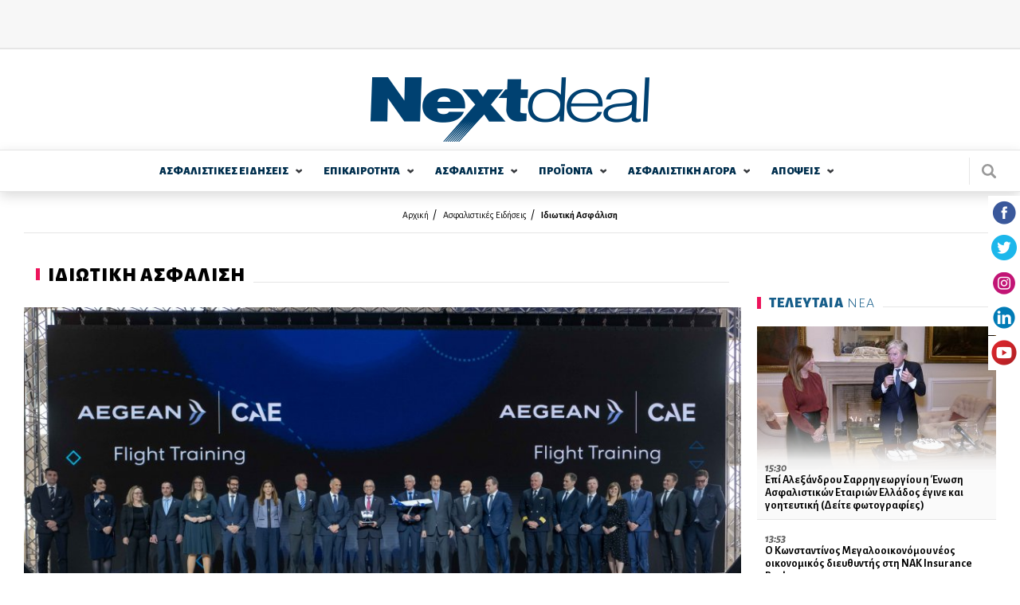

--- FILE ---
content_type: text/html; charset=utf-8
request_url: http://www.nextdeal.gr/asfalistikes-eidiseis/idiotiki-asfalisi/132565/aegean-kai-cae-dimioyrgoyn-proto-syghrono-kentro
body_size: 19228
content:
<!doctype html>
<html xmlns="http://www.w3.org/1999/xhtml" xml:lang="el" version="XHTML+RDFa 1.0" dir="ltr"

  xmlns:content="http://purl.org/rss/1.0/modules/content/"
  xmlns:dc="http://purl.org/dc/terms/"
  xmlns:foaf="http://xmlns.com/foaf/0.1/"
  xmlns:og="http://ogp.me/ns#"
  xmlns:rdfs="http://www.w3.org/2000/01/rdf-schema#"
  xmlns:sioc="http://rdfs.org/sioc/ns#"
  xmlns:sioct="http://rdfs.org/sioc/types#"
  xmlns:skos="http://www.w3.org/2004/02/skos/core#"
  xmlns:xsd="http://www.w3.org/2001/XMLSchema#">

<head profile="http://www.w3.org/1999/xhtml/vocab">
    <meta http-equiv="Content-Type" content="text/html; charset=utf-8" />
<meta name="Generator" content="Drupal 7 (http://drupal.org)" />
<link rel="canonical" href="/asfalistikes-eidiseis/idiotiki-asfalisi/132565/aegean-kai-cae-dimioyrgoyn-proto-syghrono-kentro" />
<link rel="shortlink" href="/node/132565" />
<link rel="shortcut icon" href="https://www.nextdeal.gr/sites/default/files/favicon.ico" type="image/vnd.microsoft.icon" />
<meta name="keywords" content="AEGEAN" />
<meta property="og:url" content="https://www.nextdeal.gr/asfalistikes-eidiseis/idiotiki-asfalisi/132565/aegean-kai-cae-dimioyrgoyn-proto-syghrono-kentro" />
<meta property="og:type" content="article" />
<meta property="og:title" content="AEGEAN και CAE δημιουργούν το πρώτο σύγχρονο Κέντρο Προσομοίωσης Πτήσης στην Ελλάδα" />
<meta property="og:image" content="https://www.nextdeal.gr/sites/default/files/styles/ogimage_thumb/public/article/2023-03/aegean_-_cae_photo_1.jpg?itok=-t7wlWYa" />
<meta name="description" content="Η AEGEAN και CAE, παγκόσμια εταιρεία στον κλάδο της αεροπορικής εκπαίδευσης για πιλότους και πληρώματα καμπίνας, συνδράμουν από κοινού για την ίδρυση του πλέον προηγμένου και «πράσινου», Κέντρου Προσομοιωτών Πτήσεων και..." />
<meta property="og:description" content="Η AEGEAN και CAE, παγκόσμια εταιρεία στον κλάδο της αεροπορικής εκπαίδευσης για πιλότους και πληρώματα καμπίνας, συνδράμουν από κοινού για την ίδρυση του πλέον προηγμένου και «πράσινου», Κέντρου Προσομοιωτών Πτήσεων και..." />
<meta name="twitter:card" content="summary" />
<meta http-equiv="refresh" content="120" />
  <title>AEGEAN και CAE δημιουργούν το πρώτο σύγχρονο Κέντρο Προσομοίωσης Πτήσης στην Ελλάδα | Nextdeal</title>
  <meta name="viewport" content="width=device-width, initial-scale=1.0, maximum-scale=1.0, user-scalable=no">
  <link href="https://fonts.googleapis.com/css?family=Alegreya+Sans:300,300i,400,500i,700,800i,900&subset=greek" rel="stylesheet">
	<link type="text/css" rel="stylesheet" href="https://www.nextdeal.gr/sites/default/files/css/css_xE-rWrJf-fncB6ztZfd2huxqgxu4WO-qwma6Xer30m4.css" media="all" />
<link type="text/css" rel="stylesheet" href="https://www.nextdeal.gr/sites/default/files/css/css_-TNq6F6EH1K3WcBMUMQP90OkyCq0Lyv1YnyoEj3kxiU.css" media="screen" />
<style type="text/css" media="print">
<!--/*--><![CDATA[/*><!--*/
#sb-container{position:relative;}#sb-overlay{display:none;}#sb-wrapper{position:relative;top:0;left:0;}#sb-loading{display:none;}

/*]]>*/-->
</style>
<link type="text/css" rel="stylesheet" href="https://www.nextdeal.gr/sites/default/files/css/css_muB3m2RB5q_0SsZ1SbzFE4fNKpnTEUf-M_VyumrMBn0.css" media="all" />
<link type="text/css" rel="stylesheet" href="https://www.nextdeal.gr/sites/default/files/css/css_PGbJgHCUCBf4dg7K9Kt8aAwsApndP4GZ9RuToPy3-Fk.css" media="all" />
<link type="text/css" rel="stylesheet" href="https://www.nextdeal.gr/sites/default/files/css/css_5tzTmTwv2UdzzrRu9Tl-JNAivY5nYaawQFV3kKi4YNY.css" media="all" />
    <script type="text/javascript" src="https://www.nextdeal.gr/sites/default/files/js/js_Sk-UAYgYnJ6Bjx_IwtL9Vufha7SZWgkeELoDZpWQ4Eg.js"></script>
<script type="text/javascript">
<!--//--><![CDATA[//><!--
var googletag = googletag || {};
googletag.cmd = googletag.cmd || [];
googletag.slots = googletag.slots || {};
//--><!]]>
</script>
<script type="text/javascript" src="https://www.googletagservices.com/tag/js/gpt.js"></script>
<script type="text/javascript" src="https://www.nextdeal.gr/sites/default/files/js/js_zSyBbtdXDHkAah3PgFNWkdl6BoNVXFzJYIBIrO2HD_M.js"></script>
<script type="text/javascript" src="https://www.nextdeal.gr/sites/default/files/js/js_CiFwh46oVtkG8bNSuh4iZgJv_8m9bwx1p1zA1_-CeIk.js"></script>
<script type="text/javascript">
<!--//--><![CDATA[//><!--
dfpadtopbanner = true
var mapping = googletag.sizeMapping()
  .addSize([1050, 200], [[970, 250], [728, 90]])
  .addSize([800, 200], [728, 90])
  .addSize([750, 200], [728, 90])
  .addSize([320, 200], [[300, 100], [320, 50]])
  .addSize([0, 0], [[300, 100], [320, 50]])
  .build();
googletag.slots["topbanner"] = googletag.defineSlot("/5063735/TopBanner", [[970, 250], [728, 90], [320, 50], [300, 100]], "dfp-ad-topbanner")
  .addService(googletag.pubads())
  .defineSizeMapping(mapping);
//--><!]]>
</script>
<script type="text/javascript">
<!--//--><![CDATA[//><!--
dfpadsidebar_1 = true
googletag.slots["sidebar_1"] = googletag.defineSlot("/5063735/Sidebar_1", [300, 250], "dfp-ad-sidebar_1")
  .addService(googletag.pubads());
//--><!]]>
</script>
<script type="text/javascript">
<!--//--><![CDATA[//><!--
dfpadsidebar_2 = true
googletag.slots["sidebar_2"] = googletag.defineSlot("/5063735/Sidebar_2", [300, 250], "dfp-ad-sidebar_2")
  .addService(googletag.pubads());
//--><!]]>
</script>
<script type="text/javascript">
<!--//--><![CDATA[//><!--
dfpadsidebar_3 = true
googletag.slots["sidebar_3"] = googletag.defineSlot("/5063735/Sidebar_3", [300, 250], "dfp-ad-sidebar_3")
  .addService(googletag.pubads());
//--><!]]>
</script>
<script type="text/javascript" src="https://www.nextdeal.gr/sites/default/files/js/js_AhPscw8lzyNp2g3ajDkZXzQmzdo-WybRnICxuVieGV8.js"></script>
<script type="text/javascript">
<!--//--><![CDATA[//><!--
document.createElement( "picture" );
//--><!]]>
</script>
<script type="text/javascript" src="https://www.nextdeal.gr/sites/default/files/js/js_R9UbiVw2xuTUI0GZoaqMDOdX0lrZtgX-ono8RVOUEVc.js"></script>
<script type="text/javascript">
<!--//--><![CDATA[//><!--
googletag.cmd.push(function() {
  googletag.pubads().enableAsyncRendering();
  googletag.pubads().enableSingleRequest();
  googletag.pubads().collapseEmptyDivs();
});

googletag.enableServices();
//--><!]]>
</script>
<script type="text/javascript" src="https://www.nextdeal.gr/sites/default/files/js/js_FPzV5p5w8s58r2E6ieZEt1YS-R8xVFRXvNuloaLmGxA.js"></script>
<script type="text/javascript" src="https://www.nextdeal.gr/sites/default/files/js/js_ytgG5wJHYAgRUyQQaPYioUyAS2ftW3xkZEvRoJoT8Os.js"></script>
<script type="text/javascript">
<!--//--><![CDATA[//><!--

          Shadowbox.path = "/sites/all/libraries/shadowbox/";
        
//--><!]]>
</script>
<script type="text/javascript">
<!--//--><![CDATA[//><!--
jQuery.extend(Drupal.settings, {"basePath":"\/","pathPrefix":"","ajaxPageState":{"theme":"wedia_5","theme_token":"Rd9BiRaI_2W0Yhxrak1PyhV2_zkn2k1YsyM3xnlZQPc","jquery_version":"1.8","js":{"sites\/all\/modules\/picture\/picturefill2\/picturefill.min.js":1,"sites\/all\/modules\/picture\/picture.min.js":1,"modules\/statistics\/statistics.js":1,"sites\/all\/modules\/jquery_update\/replace\/jquery\/1.8\/jquery.min.js":1,"misc\/jquery-extend-3.4.0.js":1,"misc\/jquery-html-prefilter-3.5.0-backport.js":1,"misc\/jquery.once.js":1,"0":1,"https:\/\/www.googletagservices.com\/tag\/js\/gpt.js":1,"misc\/drupal.js":1,"sites\/all\/libraries\/shadowbox\/shadowbox.js":1,"sites\/all\/modules\/shadowbox\/shadowbox_auto.js":1,"sites\/all\/modules\/jquery_update\/replace\/ui\/external\/jquery.cookie.js":1,"sites\/all\/modules\/jquery_update\/replace\/misc\/jquery.form.min.js":1,"1":1,"2":1,"3":1,"4":1,"misc\/ajax.js":1,"sites\/all\/modules\/jquery_update\/js\/jquery_update.js":1,"5":1,"sites\/all\/modules\/admin_menu\/admin_devel\/admin_devel.js":1,"6":1,"public:\/\/languages\/el_r3n7Ip7YIF1f3tte1rCa95Slp800CwmhkUxXd93e3qA.js":1,"misc\/progress.js":1,"sites\/all\/modules\/extlink\/js\/extlink.js":1,"sites\/all\/themes\/wedia_5\/js\/jquery.matchHeight-min.js":1,"sites\/all\/themes\/wedia_5\/js\/slick.min.js":1,"sites\/all\/themes\/wedia_5\/js\/cookies.min.js":1,"sites\/all\/themes\/wedia_5\/js\/global.js":1,"7":1},"css":{"modules\/system\/system.base.css":1,"modules\/system\/system.menus.css":1,"modules\/system\/system.messages.css":1,"modules\/system\/system.theme.css":1,"sites\/all\/libraries\/shadowbox\/shadowbox.css":1,"0":1,"sites\/all\/modules\/date\/date_api\/date.css":1,"sites\/all\/modules\/date\/date_popup\/themes\/datepicker.1.7.css":1,"modules\/field\/theme\/field.css":1,"modules\/node\/node.css":1,"sites\/all\/modules\/picture\/picture_wysiwyg.css":1,"modules\/poll\/poll.css":1,"modules\/search\/search.css":1,"modules\/user\/user.css":1,"sites\/all\/modules\/views\/css\/views.css":1,"sites\/all\/modules\/extlink\/css\/extlink.css":1,"sites\/all\/modules\/ckeditor\/css\/ckeditor.css":1,"sites\/all\/modules\/ctools\/css\/ctools.css":1,"sites\/all\/themes\/wedia_5\/css\/style.css":1}},"shadowbox":{"animate":true,"animateFade":true,"animSequence":"wh","auto_enable_all_images":0,"auto_gallery":0,"autoplayMovies":true,"continuous":false,"counterLimit":10,"counterType":"default","displayCounter":true,"displayNav":true,"enableKeys":true,"fadeDuration":0.35,"handleOversize":"resize","handleUnsupported":"link","initialHeight":160,"initialWidth":320,"language":"el","modal":false,"overlayColor":"#000","overlayOpacity":0.8,"resizeDuration":0.55,"showMovieControls":true,"slideshowDelay":0,"viewportPadding":20,"useSizzle":false},"ajax":{"edit-submit":{"wrapper":"newsletter_form_wrapper_6557e86d-7f61-4340-b5cf-87bb6d8bd49e","callback":"wmoosend_subscribeform_ajsubmit","effect":"fade","event":"mousedown","keypress":true,"prevent":"click","url":"\/system\/ajax","submit":{"_triggering_element_name":"op","_triggering_element_value":"\u0395\u0393\u0393\u03a1\u0391\u03a6\u0397"}}},"urlIsAjaxTrusted":{"\/system\/ajax":true,"\/asfalistikes-eidiseis\/idiotiki-asfalisi\/132565\/aegean-kai-cae-dimioyrgoyn-proto-syghrono-kentro":true},"statistics":{"data":{"nid":"132565"},"url":"\/modules\/statistics\/statistics.php"},"extlink":{"extTarget":"_blank","extClass":0,"extLabel":"(link is external)","extImgClass":0,"extIconPlacement":"append","extSubdomains":1,"extExclude":"","extInclude":"","extCssExclude":"","extCssExplicit":"","extAlert":0,"extAlertText":"This link will take you to an external web site. We are not responsible for their content.","mailtoClass":0,"mailtoLabel":"(link sends e-mail)","extUseFontAwesome":false}});
//--><!]]>
</script>
	<!-- Google Tag Manager -->
		<script>(function(w,d,s,l,i){w[l]=w[l]||[];w[l].push({'gtm.start':
		new Date().getTime(),event:'gtm.js'});var f=d.getElementsByTagName(s)[0],
		j=d.createElement(s),dl=l!='dataLayer'?'&l='+l:'';j.async=true;j.src=
		'https://www.googletagmanager.com/gtm.js?id='+i+dl;f.parentNode.insertBefore(j,f);
		})(window,document,'script','dataLayer','GTM-NPC5F34');</script>
	<!-- End Google Tag Manager -->
	<!-- One Signal Web Push Notifications -->
	<link rel="manifest" href="/manifest.json" />
	<script src="https://cdn.onesignal.com/sdks/OneSignalSDK.js" async=""></script>
		<script>
			var OneSignal = window.OneSignal || [];
			OneSignal.push(function() {
			OneSignal.init({
			appId: "bba7674f-97e3-4463-bbf4-2eb941ba1942",
			});
			});
	</script>
	<!-- End One Signal Web Push Notifications -->
</head>

<body class="html not-front not-logged-in no-sidebars page-node page-node- page-node-132565 node-type-article" >
	<!-- Google Tag Manager (noscript) -->
		<noscript><iframe src="https://www.googletagmanager.com/ns.html?id=GTM-NPC5F34"
		height="0" width="0" style="display:none;visibility:hidden"></iframe></noscript>
	<!-- End Google Tag Manager (noscript) -->
	<div class="fixed-layer menu-layer"></div>
    <div id="page" class="page layout-container">

	<!--  Start of search modal -->
  <div class="fixed-layer modal modal--search">
    <div class="form-wrapper">
      <span class="link modal-close js-search-close">close</span>

      <form id="ovsearchform" class="search-nodes-form">
        <div class="form--inline-m form--search">
		    	<div class="flex-row">
				  	<div>
							<input type="text" value="" placeholder="Αναζήτηση" name="keywords" class="required input--keywords">
						</div>
						<div>
							<input type="submit" value="Αναζήτηση" name="search" class="button button--action form-submit search-submit">
						</div>
			    </div>
			  </div>
      </form>
    </div>
  </div>
	<!--  End of search modal -->

	<div class="pre-header">
    <div class="row row--top">
      <div class="content-wrapper">
    	  <!--  start of header before -->
			  		        <div class="region region-header-before">
    <div id="block-dfp-topbanner" class="block block-dfp ad-block-spacing block-odd">
      
	<div class="banner banner--top" >
	  <div id="dfp-ad-topbanner-wrapper" class="dfp-tag-wrapper">
<div  id="dfp-ad-topbanner" class="dfp-tag-wrapper">
    <script type="text/javascript">
	if (typeof dfpadtopbanner === 'undefined') {
	  	var mapping = googletag.sizeMapping()
  .addSize([1050, 200], [[970, 250], [728, 90]])
  .addSize([800, 200], [728, 90])
  .addSize([750, 200], [728, 90])
  .addSize([320, 200], [[300, 100], [320, 50]])
  .addSize([0, 0], [[300, 100], [320, 50]])
  .build();
googletag.slots["topbanner"] = googletag.defineSlot("/5063735/TopBanner", [[970, 250], [728, 90], [320, 50], [300, 100]], "dfp-ad-topbanner")
  .addService(googletag.pubads())
  .defineSizeMapping(mapping);	}
    googletag.cmd.push(function() {
      googletag.display("dfp-ad-topbanner");
    });
  </script>
</div>
</div>	</div>
</div> <!-- /block-inner /block -->
  </div>
			  			  <!--  end of header_before -->
      </div>
    </div>
  </div>
    
	<!-- site header -->
	
	<header id="header" class="site-header">
    <div class="row row--middle">
      <div class="content-wrapper flex-row">
									<a href="/" title="Αρχική" rel="home" id="logo" class="site-logo">
						<img src="https://www.nextdeal.gr/sites/all/themes/wedia_5/logo.png" alt="Αρχική"/>
					</a>
								<div>
					<div class="cells">
            <div class="cell js-search">
              <div class="site-search"></div>
            </div>
            <div class="cell js-mobile-menu">
              <div class="burger-icon"><span></span></div>
            </div>
          </div>
				</div>
			</div>
		</div>

    <div class="row row--bottom">
      <div class="content-wrapper flex-row">
				        <nav class="row nav nav--main scroll-div"><ul class="main-menu reset-list site-navigation"><li class="asfalistikes_eidhseis menu-1 expandable"><a href="/asfalistikes-eidiseis" class="">ΑΣΦΑΛΙΣΤΙΚΕΣ  ΕΙΔΗΣΕΙΣ</a><span class="arrow--down"></span><div class="sub-wrapper"><ul><li class=""><a href="/asfalistikes-eidiseis/idiotiki-asfalisi">Ιδιωτική Ασφάλιση</a></li><li class=""><a href="/asfalistikes-eidiseis/koinoniki-asfalisi">Κοινωνική Ασφάλιση</a></li><li class=" last"><a href="/asfalistikes-eidiseis/epaggelmatika-tameia">Επαγγελματικά Ταμεία</a></li></ul><div></li><li class="epikairothta menu-2 expandable"><a href="/epikairotita" class="">ΕΠΙΚΑΙΡΟΤΗΤΑ</a><span class="arrow--down"></span><div class="sub-wrapper"><ul><li class=""><a href="/epikairotita/ygeia">Υγεία</a></li><li class=""><a href="/epikairotita/aytokinito">Αυτοκίνητο</a></li><li class=""><a href="/epikairotita/oikonomia">Οικονομία</a></li><li class=""><a href="/epikairotita/trapezes">Τράπεζες</a></li><li class=""><a href="/epikairotita/politiki">Πολιτική</a></li><li class=""><a href="/epikairotita/koinonia">Κοινωνία</a></li></ul><ul><li class=""><a href="/epikairotita/bancassurance">Bancassurance</a></li><li class=""><a href="/epikairotita/diethni">Διεθνή</a></li><li class=""><a href="/epikairotita/politismos">Πολιτισμός</a></li><li class=""><a href="/epikairotita/texnologia">Τεχνολογία</a></li><li class=""><a href="/epikairotita/katanalotika-nea">Καταναλωτικά Νέα</a></li><li class=""><a href="/katigoria/athlitika">Αθλητικά</a></li><li class=" last"><a href="/katigoria/europanext">Europanext</a></li></ul><div></li><li class="asfalisths menu-3 expandable"><a href="/asfalistis" class="">ΑΣΦΑΛΙΣΤΗΣ</a><span class="arrow--down"></span><div class="sub-wrapper"><ul><li class=""><a href="/asfalistis/diamesolavisi">Διαμεσολάβηση</a></li><li class=""><a href="/asfalistika-grafeia">Ασφαλιστικά Γραφεία</a></li><li class=""><a href="/asfalistis/poliseis">Πωλήσεις</a></li><li class=""><a href="/asfalistis/ekpaidefsi">Εκπαίδευση</a></li><li class=""><a href="/asfalistis/gynaika-kai-asfalisi">Γυναίκα και Ασφάλιση</a></li><li class=""><a href="/asfalistis/aggelies">Αγγελίες</a></li><li class=" last"><a href="/lexiko">Λεξικό</a></li></ul><div></li><li class="proionta menu-4 expandable"><a href="/proionta" class="">ΠΡΟΪΟΝΤΑ</a><span class="arrow--down"></span><div class="sub-wrapper"><ul><li class=""><a href="/proionta/sintaxi">Σύνταξη</a></li><li class=""><a href="/proionta/ygeia">Υγεία</a></li><li class=""><a href="/proionta/periousia">Περιουσία</a></li><li class=""><a href="/proionta/aytokinito">Αυτοκίνητο</a></li><li class=""><a href="/proionta/bancassurance">Bancassurance</a></li><li class=""><a href="/proionta/trapezika">Τραπεζικά</a></li><li class=" last"><a href="/proionta/loipoi-kladoi">Λοιποί Κλάδοι</a></li></ul><div></li><li class="asfalistikh_agora menu-5 expandable"><a href="/asfalistiki-agora" class="">ΑΣΦΑΛΙΣΤΙΚΗ  ΑΓΟΡA</a><span class="arrow--down"></span><div class="sub-wrapper"><ul><li class=""><a href="/asfalistikes-etaireies">Ασφαλιστικές Εταιρείες</a></li><li class=" expanded"><a href="/thesmikoi-foreis">Θεσμικοί Φορείς</a><span class="arrow--down"></span><div class="sub-wrapper"><ul><li class=""><a href="/thesmikoi-foreis/enoseis-syllogoi-organismoi">Ενώσεις - Σύλλογοι - Οργανισμοί - Διεύθυνση Εποπτείας</a></li><li class=" last"><a href="/thesmikoi-foreis/diethneis-organismoi">Διεθνείς Οργανισμοί</a></li></ul><div></li><li class=""><a href="/foreis-ygeias">Φορείς Υγείας</a></li><li class=""><a href="/asfalistiki-agora/nomothesia">Νομοθεσία</a></li><li class=""><a href="/asfalistiki-agora/meletes-statistika">Μελέτες / Στατιστικά</a></li></ul><ul><li class=""><a href="/asfalistiki-agora/oikonomika-apotelesmata">Οικονομικά Αποτελέσματα</a></li><li class=" expanded last"><a href="/alloi-foreis">Άλλοι φορείς</a><span class="arrow--down"></span><div class="sub-wrapper"><ul><li class=""><a href="/alloi-foreis/epimelitiria">Επιμελητήρια</a></li><li class=""><a href="/basic-page/100210/efka-asfalistika-tameia">ΕΦΚΑ - Ασφαλιστικά Ταμεία</a></li><li class=""><a href="/xrisima-tilefona/efories">Εφορίες</a></li><li class=""><a href="/xrisima-tilefona/ota">ΟΤΑ</a></li><li class=" last"><a href="/xrisima-tilefona/ypoyrgeia">Υπουργεία</a></li></ul><div></li></ul><div></li><li class="apoyeis menu-6 expandable"><a href="/apopseis" class="">ΑΠΟΨΕΙΣ</a><span class="arrow--down"></span><div class="sub-wrapper"><ul><li class=""><a href="/apopseis/arthra">Άρθρα</a></li><li class=""><a href="/arthrografoi">Αρθρογράφοι</a></li><li class=""><a href="/apopseis/vima-anagnoston">Βήμα Αναγνωστών</a></li><li class=" last"><a href="/psifofories">Ψηφοφορίες</a></li></ul><div></li></ul></nav>        <div class="site-search js-search"></div>
			</div>
					</div>
	</header>


			<section class="cf">
			<div class="content-wrapper">
				<header>
					<div class="breadcrumb"><div class="item-list"><ul><li class="first"><a href="/">Αρχική</a></li>
<li><a href="/asfalistikes-eidiseis">Ασφαλιστικές Ειδήσεις</a></li>
<li class="last"><a href="/asfalistikes-eidiseis/idiotiki-asfalisi">Ιδιωτική Ασφάλιση</a></li>
</ul></div></div>
					
											<div class="tabs">
													</div>
					
									</header>
			</div>
		</section>
	
	<div class="row">
				<div class="with-sidebar content-wrapper flex-row">
			<!-- main content -->
			<main id="main" role="main" class="content--main flex-item-100">
        
          <div class="region region-content">
    <div id="block-system-main" class="block block-system block-odd clearfix">
        
	<div class="content" >
	  <div  about="/asfalistikes-eidiseis/idiotiki-asfalisi/132565/aegean-kai-cae-dimioyrgoyn-proto-syghrono-kentro" typeof="sioc:Item foaf:Document" class="ds-1col node node-article node-promoted view-mode-full clearfix">

  
  <div class="field field-name-custom-single-article field-type-ds field-label-hidden"><div class="field-items"><div class="field-item even">
<section class="section section--category section--article article article--single">

  				  <header class="category__header flex-row">
		    <h1 class="category__title"><span><strong>ΙΔΙΩΤΙΚΗ ΑΣΦAΛΙΣΗ</strong></span></h1>
		  </header>
	    
          <article class="article">
  			<!-- article image -->
        <div class="image-wrapper article__image">
          <img typeof="foaf:Image" src="/sites/default/files/styles/article_single_940x565/public/article/2023-03/aegean_-_cae_photo_1.jpg?itok=PuV3yIeb" width="940" height="565" alt="AEGEAN και CAE δημιουργούν το πρώτο σύγχρονο Κέντρο Προσομοίωσης Πτήσης στην Ελλάδα" />        </div>

        <div class="relative-wrapper">
	      	<header class="article__header">
		  			<!-- author data -->
		        <section class="section section--author author cells">
		        	<div class="cell">
		        		<div class="cells">
		        			<div class="cell">
		        				<div class="cell-placeholder">
						        	<div class="image-wrapper image--rounded author__image">
                        						          	<a href="/arthrografoi/nextdeal-newsroom"><img typeof="foaf:Image" src="/sites/default/files/styles/author_square_image/public/avatar-new.jpg?itok=nHDAvO-c" width="140" height="140" alt="Nextdeal newsroom" /></a>						          </div>
					          </div>
					          <div class="inline-block">
						          <div class="article__info desktop-tablet flex-row flex">
                                    <strong><a href="/arthrografoi/nextdeal-newsroom">Nextdeal newsroom</a>, </strong>
                                    <div class="article__date">
                                        30/3/2023 - 12:49                                    </div>
						          </div>
					          </div>
				          </div>
			          </div>
		          </div>
		          <div class="cell desktop-tablet">
		          	<nav class="nav nav--social">
	<ul class="reset-list flex-row">
		<li class="facebook">
			<a href="https://www.facebook.com/sharer/sharer.php?u=https://www.nextdeal.gr/asfalistikes-eidiseis/idiotiki-asfalisi/132565/aegean-kai-cae-dimioyrgoyn-proto-syghrono-kentro" target="_blank">facebook</a>
		</li>
		<li class="twitter">
			<a href="https://twitter.com/share?url=https://www.nextdeal.gr/asfalistikes-eidiseis/idiotiki-asfalisi/132565/aegean-kai-cae-dimioyrgoyn-proto-syghrono-kentro" target="_blank">twitter</a>
		</li>
		<li class="linkedin">
			<a href="https://www.linkedin.com/shareArticle?url=https://www.nextdeal.gr/asfalistikes-eidiseis/idiotiki-asfalisi/132565/aegean-kai-cae-dimioyrgoyn-proto-syghrono-kentro" target="_blank">linkedin</a>
		</li>
	</ul>
</nav>
	          	</div>
		        </section>
	        </header>

					<section class="section section--content">
						<div class="title-wrapper">
		        	<h1 class="article__title">
		        		AEGEAN και CAE δημιουργούν το πρώτο σύγχρονο Κέντρο Προσομοίωσης Πτήσης στην Ελλάδα	        		</h1>

		        	<div class="article__info mobile-only">
		          	<strong>Nextdeal newsroom, </strong>
			          30/3/2023		          </div>

		          <div class="mobile-only">
		          	<nav class="nav nav--social">
	<ul class="reset-list flex-row">
		<li class="facebook">
			<a href="https://www.facebook.com/sharer/sharer.php?u=https://www.nextdeal.gr/asfalistikes-eidiseis/idiotiki-asfalisi/132565/aegean-kai-cae-dimioyrgoyn-proto-syghrono-kentro" target="_blank">facebook</a>
		</li>
		<li class="twitter">
			<a href="https://twitter.com/share?url=https://www.nextdeal.gr/asfalistikes-eidiseis/idiotiki-asfalisi/132565/aegean-kai-cae-dimioyrgoyn-proto-syghrono-kentro" target="_blank">twitter</a>
		</li>
		<li class="linkedin">
			<a href="https://www.linkedin.com/shareArticle?url=https://www.nextdeal.gr/asfalistikes-eidiseis/idiotiki-asfalisi/132565/aegean-kai-cae-dimioyrgoyn-proto-syghrono-kentro" target="_blank">linkedin</a>
		</li>
	</ul>
</nav>
	          	</div>
          	</div>

	      		<div class='article__body'><p class="rtejustify">Η <strong>AEGEAN </strong>και <strong>CAE</strong>,&nbsp;παγκόσμια εταιρεία στον κλάδο της αεροπορικής εκπαίδευσης για πιλότους και πληρώματα καμπίνας, συνδράμουν από κοινού για την ίδρυση του πλέον προηγμένου και «πράσινου»,<strong> Κέντρου Προσομοιωτών Πτήσεων και Εκπαίδευσης Πληρωμάτων</strong> στη ΝΑ Ευρώπη.</p>

<p class="rtejustify">Η AEGEAN και η CAE ανακοίνωσαν σήμερα τη συνεργασία τους υπό τη μορφή κοινοπραξίας (Joint Venture), για τη δημιουργία του πρώτου σύγχρονου Κέντρου Προσομοιωτών Πτήσεων και Εκπαίδευσης Πληρωμάτων στην Ελλάδα. Με χωρητικότητα έως και 7 προσομοιωτών πλήρους πτήσης, το εκπαιδευτικό κέντρο AEGEAN - CAE θα αποτελέσει μέρος της νέας Τεχνικής Βάσης της AEGEAN συνολικής έκτασης 85.000 m2 που θα δημιουργηθεί στο Διεθνές Αεροδρόμιο Αθηνών.</p>

<p class="rtejustify">Το νέο Εκπαιδευτικό Κέντρο της AEGEAN και της CAE αναμένεται να ξεκινήσει τη λειτουργία του έως το τέλος του 2023 και θα είναι ο πιο τεχνολογικά αναβαθμισμένος και σύγχρονος κόμβος αεροπορικής εκπαίδευσης στη Νοτιοανατολική Ευρώπη. Στο πρώτο στάδιο ανάπτυξης το Εκπαιδευτικό Κέντρο θα διαθέτει τέσσερις προσομοιωτές πτήσης, συμπεριλαμβανομένων δύο Airbus A320neo, ενός Boeing 737NG και ενός ATR 72-600, καθώς και εξοπλισμό εκπαίδευσης των πληρωμάτων καμπίνας, ενώ προβλέπει την εγκατάσταση τριών επιπλέον προσομοιωτών. Στην πλήρη του ανάπτυξη, το κέντρο θα είναι σε θέση να εκπαιδεύει έως και 3.500 πιλότους το χρόνο (42.000 ώρες εκπαίδευσης) και πολλαπλάσιο αριθμό πληρωμάτων καμπίνας.</p>

<p class="rtecenter"><img alt="" src="/sites/default/files/sitefiles_2023-03/infographic_aegean_cae_gr.jpg" style="width: 800px; height: 455px;" /></p>

<p class="rtejustify">Η δημιουργία του νέου Εκπαιδευτικού Κέντρο της AEGEAN και της CAE εντάσσεται στη συνολική επένδυση της AEGEAN ύψους 140 εκατ. ευρώ, για τη δημιουργία ενός σύγχρονου οικοσυστήματος για την αερομεταφορά στην Ελλάδα, που ανακοινώθηκε στα τέλη του προηγούμενου χρόνου, ενώ παράλληλα επεκτείνει περεταίρω το ήδη σημαντικό παγκόσμιο δίκτυο κέντρων εκπαίδευσης της CAE.</p>

<p class="rtejustify">Σημειώνεται, ότι για τη λειτουργία του το Κέντρο Προσομοιωτών Πτήσεων και Εκπαίδευσης Πληρωμάτων της AEGEAN και της CAE θα καταναλώνει πράσινη ενέργεια η οποία θα παράγεται από την εγκατάσταση 35.000 m2 φωτοβολταϊκών πάνελ συνολικής ισχύος 3 MW ή 4,4 GWh ετησίως, που θα είναι τοποθετημένη στη νέα τεχνική βάση της AEGEAN.</p>

<p class="rtejustify">Ο Δημήτρης Γερογιάννης, Διευθύνων Σύμβουλος της AEGEAN, δήλωσε σχετικά: «Με ιδιαίτερη ικανοποίηση ανακοινώνουμε σήμερα αυτή τη σημαντική συνεργασία με την CAE, την κορυφαία εταιρεία παγκοσμίως στον κλάδο της αεροπορικής εκπαίδευσης για πιλότους και πληρώματα καμπίνας, για τη δημιουργία του πρώτου σύγχρονου Κέντρου Προσομοιωτών Πτήσεων και Εκπαίδευσης Πληρωμάτων στην Ελλάδα. Από την αρχή της λειτουργίας μας, το όραμα της AEGEAN ήταν να δημιουργούμε αξία για τον κλάδο και τη χώρας μας, γι’ αυτό και η δημιουργία του νέου, κοινού, εκπαιδευτικού μας κέντρου παρέχει τη δυνατότητα τόσο στους ανθρώπους μας, όσο και σε πληρώματα τρίτων εταιρειών, να αναπτύξουν δεξιότητες και να εξελίξουν τις δυνατότητές τους. Με τη συμφωνία αυτή η AEGEAN και η CAE ενώνουμε τις δυνάμεις, την τεχνογνωσία, αλλά και τις κοινές μας αξίες, για να δημιουργήσουμε το πιο σύγχρονο και ολοκληρωμένο κέντρο στην εκπαίδευση πιλότων και πληρωμάτων καμπίνας στη Νοτιοανατολική Ευρώπη. Μία επένδυση που προσφέρει απεριόριστες δυνατότητες στους ανθρώπους μας, διευρύνοντάς παράλληλα τις προοπτικές ανάπτυξης για τον αεροπορικό κλάδο, αλλά και τη χώρα συνολικά».</p>

<p class="rtecenter"><img alt="" src="/sites/default/files/sitefiles_2023-03/photo_1_aegean_-_cae_mr._dimitris_gerogiannis_mr._nick_leontidis_mr._eftichios_vassilakis_0.jpg" style="width: 800px; height: 533px;" /><br />
<em>*Aπό αριστερά: Ο κ. Δημήτρης Γερογιάννης, Διευθύνων Σύμβουλος της AEGEAN, o κ. Nick Leontidis, Group President, Civil Aviation της CAE και o κ. Eυτύχιος Βασιλάκης, Πρόεδρος της AEGEAN</em></p>

<p class="rtejustify">Ο <strong>Nick Leontidis, Group President, Civil Aviation της CAE</strong> σημείωσε: <em>«Είμαστε ιδιαίτερα ευτυχείς που συνεργαζόμαστε με την AEGEAN για να δημιουργήσουμε το πιο εξελιγμένο κέντρο αεροπορικής εκπαίδευσης στη Νοτιοανατολική Ευρώπη και να επεκτείνουμε το δίκτυο των κέντρων μας σε ολόκληρο τον κόσμο. Με την AEGEAN μοιραζόμαστε τις ίδιες αξίες και ανυπομονούμε να ενώσουμε τις δυνάμεις μας για να αναπτύξουμε περαιτέρω το ανθρώπινο δυναμικό της αεροπορίας, προσφέροντας την πλέον άρτια, ποιοτική και αναβαθμισμένη εκπαιδευτική εμπειρία για τους πιλότους και τα πληρώματα καμπίνας. Ως αναπόσπαστο μέρος του νέου, σύγχρονου οικοσυστήματος για την αερομεταφορά στην Ελλάδα, που δημιουργείται με πρωτοβουλία της AEGEAN, προσβλέπουμε τόσο σε μια επιτυχημένη συνεργασία με την εταιρεία και τους ανθρώπους της, όσο και στην ανάπτυξη των αερομεταφορών στην περιοχή συνολικά».</em></p>

<p class="rtejustify"><strong>Σχετικά με το πρώτο σύγχρονο οικοσύστημα υπηρεσιών υποστήριξης για την αερομεταφορά στην Ελλάδα</strong></p>

<p class="rtejustify">Τον Δεκέμβριο του 2022, η AEGEAN ανακοίνωσε επένδυση ύψους 140 εκατ. ευρώ για τη δημιουργία του πρώτου σύγχρονου Κέντρου Υπηρεσιών Συντήρησης Πτητικών Μέσων και του πρώτου Κέντρου Προσομοιωτών Πτήσεων και Εκπαίδευσης Πληρωμάτων στην Ελλάδα, σε ένα από τα πρώτα «πράσινα» Hangar της Ευρώπης. Μία επένδυση που στην ωρίμανσή της, αναμένεται να δημιουργήσει έως 500 νέες άμεσες και συνολικά περισσότερες από 1.100 νέες άμεσες και έμμεσες θέσεις εργασίας υψηλής ειδίκευσης σε διάστημα πέντε έως επτά ετών.</p>

<p class="rtejustify">Με συνολική έκταση 85.000 m2 το πρώτο σύγχρονο οικοσύστημα υπηρεσιών υποστήριξης για την αερομεταφορά στην Ελλάδα θα καλύψει ένα σημαντικό κενό σε υποδομές σε τοπικό επίπεδο για υπηρεσίες υποστήριξης τρίτων μέσω δύο κύριων παράλληλων δραστηριοτήτων:</p>

<ul>
	<li class="rtejustify">Τη λειτουργία συντήρησης πτητικών μέσων, με την ανάπτυξη και σταδιακή στελέχωση της τεχνικής βάσης, τελικής χωρητικότητας έως και 10 θέσεων βαριάς συντήρησης, επισκευών και ελέγχων για πτητικά μέσα διαφόρων τύπων.</li>
	<li class="rtejustify">Την ανάπτυξη του Κέντρου Προσομοιωτών Πτήσεων και Εκπαίδευσης Πληρωμάτων με επένδυση σε συνολικά 7 προσομοιωτές πτήσης τελευταίας τεχνολογίας, οι οποίοι θα καλύπτουν ανάγκες εκπαίδευσης για αεροσκάφη τύπου Airbus, ATR και Boeing, καθώς και τη δημιουργία εγκαταστάσεων, για τη διενέργεια ειδικής εκπαίδευσης των πληρωμάτων καμπίνας.</li>
</ul>

<p class="rtejustify">Στο ίδιο οικοσύστημα θα ενταχθεί και η ήδη υπάρχουσα Σχολή Εκπαίδευσης Μηχανικών της Olympic Air, με ισχυρή παράδοση λειτουργίας, αλλά και ο Εκπαιδευτικός Οργανισμός πιλοτών της AEGEAN, που λειτουργεί ήδη.</p>

<p class="rtejustify">Ταυτόχρονα, η επένδυση προβλέπει την ενεργειακή αναβάθμιση των κτηριακών εγκαταστάσεων, μέσω της τοποθέτησης στο κέλυφος των κτηρίων 35.000 m2 φωτοβολταϊκών πάνελ, 3 MW ισχύος, με σκοπό να καλυφθούν οι ενεργειακές ανάγκες τους και να δημιουργηθεί ένα από τα πρώτα «πράσινα» Hangar στην Ευρώπη, μέσα σε ένα από τα πλέον «πράσινα» αεροδρόμια της Ευρώπης.</p>

<p class="rtecenter"><img alt="" src="/sites/default/files/sitefiles_2023-03/photo_2_aegean_-cae_mr._dimitris_gerogiannis_mr._nick_leontidis.jpg" style="width: 800px; height: 533px;" /><br />
<em>*Aπό αριστερά: Ο κ. Δημήτρης Γερογιάννης, Διευθύνων Σύμβουλος της AEGEAN και ο κ. Nick Leontidis, Group President, Civil Aviation της CAE</em><br />
<img alt="" src="/sites/default/files/sitefiles_2023-03/aegean_-_cae_photo_2.jpg" style="width: 800px; height: 534px;" /><br />
​​​​​​​<img alt="" src="/sites/default/files/sitefiles_2023-03/aegean_-_cae_photo_3.jpg" style="width: 800px; height: 534px;" /></p>
</div>

                <div class="article__google-news">
                    Ακολουθήστε το Nextdeal.gr στο 
                    <a href="https://news.google.com/publications/CAAqJQgKIh9DQklTRVFnTWFnMEtDMjVsZUhSa1pXRnNMbWR5S0FBUAE?hl=el&gl=GR&ceid=GR%3Ael" target="_blank">
                        Google News
                    </a>.
                </div>


	    		</section>

      		
        		
      		
      	</div>

    	</article>
    
</section>




</div></div></div><div class="field field-name-custom-article-attachments field-type-ds field-label-hidden"><div class="field-items"><div class="field-item even">
</div></div></div><div class="field field-name-custom-disqus field-type-ds field-label-hidden"><div class="field-items"><div class="field-item even"><div id="disqus_thread"></div>
<script>
    var disqus_config = function () {
    this.page.url = 'https://www.nextdeal.gr/asfalistikes-eidiseis/idiotiki-asfalisi/132565/aegean-kai-cae-dimioyrgoyn-proto-syghrono-kentro';
    this.page.identifier = '132565';
    };
  
    (function() { // DON'T EDIT BELOW THIS LINE
    var d = document, s = d.createElement('script');
    s.src = 'https://https-www-nextdeal-gr.disqus.com/embed.js';
    s.setAttribute('data-timestamp', +new Date());
    (d.head || d.body).appendChild(s);
    })();
</script>
<noscript>Please enable JavaScript to view the <a href="https://disqus.com/?ref_noscript">comments powered by Disqus.</a></noscript></div></div></div><div class="field field-name-custom-tags-field field-type-ds field-label-hidden"><div class="field-items"><div class="field-item even">	<ul class="reset-list flex-row tags-row tags">
		<li class="tags__title">
			<span>TAGS: </span>
		</li>
	  	  	<li>
	    	<span><a href="/tags/aegean">AEGEAN</a></span>
    	</li>
	    </ul>
</div></div></div></div>

	</div>
</div> <!-- /block-inner /block -->
  </div>

                            <div class="region region-under-content-full-width">
    <div id="block-wblocks-wblocks_related_articles" class="block block-wblocks block-odd clearfix">
        
	<div class="content" >
	  	<section class="section section--category section--articles section--related">
	  <h1 class="section__title"><span><strong>ΣΧΕΤΙΚΑ</strong> ΑΡΘΡΑ </span></h1>

	  <ul class="reset-list list list--articles articles flex-row flex-wrap">
		        	      	      			    <li>
          <article class="article ">
		              			<a href="/epikairotita/katanalotika-nea/132197/pliris-anakampsi-ton-oikonomikon-megethon-tis-aegean-meta-apo" class="image-wrapper"><img typeof="foaf:Image" src="/sites/default/files/styles/teaser_medium_image/public/article/2023-03/neoa320_stolos_landing_1.jpg?itok=bj2t4dlF" width="460" height="278" alt="Πλήρης ανάκαμψη των οικονομικών μεγεθών της Aegean μετά από δύο χρόνια πανδημίας!" /></a>      			
			      <div class="article__info">
				      <strong>Nextdeal newsroom, </strong>
				      16/3/2023			      </div>
                        <a href="/epikairotita/katanalotika-nea/132197/pliris-anakampsi-ton-oikonomikon-megethon-tis-aegean-meta-apo"><h1 class="article__title">Πλήρης ανάκαμψη των οικονομικών μεγεθών της Aegean μετά από δύο χρόνια πανδημίας!</h1></a>		      </article>
		    </li>
		        	      	      			    <li>
          <article class="article ">
		              			<a href="/epikairotita/katanalotika-nea/131738/h-aegean-axiopoiei-govgr-kai-prosferei-mia-nea-psifiaki" class="image-wrapper"><img typeof="foaf:Image" src="/sites/default/files/styles/teaser_medium_image/public/article/2023-02/photo_1_ypoyrgos_epikrateias_kai_psifiakis_diakyvernisis_k._kyriakos_pierrakakis_dieythynon_symvoylos_tis_aegean_k._dimitris_gerogiannis.jpg?itok=dBm0TBG8" width="460" height="278" alt="H AEGEAN αξιοποιεί το gov.gr και προσφέρει μια νέα ψηφιακή υπηρεσία!" /></a>      			
			      <div class="article__info">
				      <strong>Nextdeal newsroom, </strong>
				      23/2/2023			      </div>
                        <a href="/epikairotita/katanalotika-nea/131738/h-aegean-axiopoiei-govgr-kai-prosferei-mia-nea-psifiaki"><h1 class="article__title">H AEGEAN αξιοποιεί το gov.gr και προσφέρει μια νέα ψηφιακή υπηρεσία!</h1></a>		      </article>
		    </li>
		  	  </ul>
	  <ul class="reset-list list list--articles articles articles--row">
		      		    		    		      	<li>
          <article class="flex-row ">
          			      	<a href="/epikairotita/katanalotika-nea/131515/h-aegean-enishyei-dynamika-tin-paroysia-tis-sti-mesi-anatoli" class="flex-item-1-3"><img typeof="foaf:Image" src="/sites/default/files/styles/teaser_small_image/public/article/2023-02/neoa320_stolos_landing.jpg?itok=rJK4UE7f" width="345" height="208" alt="H AEGEAN ενισχύει δυναμικά την παρουσία της στη Μέση Ανατολή - Νέο απευθείας δρομολόγιο σε Σαουδική Αραβία και Κουβέιτ " /></a>			      
			     	<div class="flex-item-2-3 article">
              <div class="inner">
                            		<a href="/epikairotita/katanalotika-nea/131515/h-aegean-enishyei-dynamika-tin-paroysia-tis-sti-mesi-anatoli"><h1 class="article__title">H AEGEAN ενισχύει δυναμικά την παρουσία της στη Μέση Ανατολή - Νέο απευθείας δρομολόγιο σε Σαουδική Αραβία και Κουβέιτ </h1></a>                <div class="article__text">Εγκαινιάζοντας την απευθείας σύνδεση της Αθήνας με το Κουβέιτ και υπερδιπλασιάζοντας τις διαθέσιμες θέσεις στις πτήσεις από και προς τη...</div>
                <div class="article__info">
                                    	<strong>Nextdeal newsroom, </strong>
                	                  15/02/2023 - 11:28                  15/2/2023                </div>
              </div>
            </div>
		      </article>
		    </li>
		      		    		    		      	<li>
          <article class="flex-row ">
          			      	<a href="/asfalistis/aggelies/132136/i-aegean-asfaleies-ae-anazita-stelehos-gia-ti-thesi-diakanonisti-nistrias" class="flex-item-1-3"><img typeof="foaf:Image" src="/sites/default/files/styles/teaser_small_image/public/article/2023-03/215612612672-818x490.jpg?itok=bUWMJaW1" width="345" height="208" alt="Η AEGEAN Ασφάλειες Α.Ε. αναζητά στέλεχος για τη θέση Διακανονιστή-νίστριας Ζημιών Αυτοκινήτου" /></a>			      
			     	<div class="flex-item-2-3 article">
              <div class="inner">
                            		<a href="/asfalistis/aggelies/132136/i-aegean-asfaleies-ae-anazita-stelehos-gia-ti-thesi-diakanonisti-nistrias"><h1 class="article__title">Η AEGEAN Ασφάλειες Α.Ε. αναζητά στέλεχος για τη θέση Διακανονιστή-νίστριας Ζημιών Αυτοκινήτου</h1></a>                <div class="article__text">Η AEGEAN Ασφάλειες Α.Ε., αποκλειστικός αντιπρόσωπος της Ασφαλιστικής Εταιρείας
Accredited Insurance Europe στην Ελλάδα, με έδρα την Αθήνα, αναζητά έμπειρο στέλεχος...</div>
                <div class="article__info">
                                    	<strong>Nextdeal newsroom, </strong>
                	                  14/03/2023 - 09:04                  14/3/2023                </div>
              </div>
            </div>
		      </article>
		    </li>
		  	  </ul>
  </section>
	</div>
</div> <!-- /block-inner /block -->
  </div>
        			</main>

      				<aside class="content--aside flex-item-300" role="complementary">
        	  <div class="region region-sidebar">
    <div id="block-dfp-sidebar_1" class="block block-dfp block-odd clearfix">
        
	<div class="content" >
	  <div id="dfp-ad-sidebar_1-wrapper" class="dfp-tag-wrapper">
<div  id="dfp-ad-sidebar_1" class="dfp-tag-wrapper">
    <script type="text/javascript">
	if (typeof dfpadsidebar_1 === 'undefined') {
	  	googletag.slots["sidebar_1"] = googletag.defineSlot("/5063735/Sidebar_1", [300, 250], "dfp-ad-sidebar_1")
  .addService(googletag.pubads());	}
    googletag.cmd.push(function() {
      googletag.display("dfp-ad-sidebar_1");
    });
  </script>
</div>
</div>	</div>
</div> <!-- /block-inner /block -->
<div id="block-wblocks-wblocks_latest_articles" class="block block-wblocks block-even clearfix">
        <h3 class="section__title">
      <span><strong>ΤΕΛΕΥΤΑΙΑ</strong> ΝΕΑ </span>
    </h3>
      
	<div class="content" >
	  <div class="list__item first list__item__photo">
  <!--  -->  	    <a href="/asfalistikes-eidiseis/idiotiki-asfalisi/149787/epi-alexandroy-sarrigeorgioy-i-enosi-asfalistikon"><img typeof="foaf:Image" src="/sites/default/files/styles/frontpage_small_image/public/article/2026-01/00134.00_09_07_49.still049_2.jpg?itok=llDd0No2" width="300" height="180" alt="Επί Αλεξάνδρου Σαρρηγεωργίου η Ένωση Ασφαλιστικών Εταιριών Ελλάδος έγινε και γοητευτική (Δείτε φωτογραφίες)" /></a>    <div class="emprty-div"></div>
    <div class="typography">
  		<span class="pad-l-10 pad-r-10 italic">15:30</span>
  		<a href="/asfalistikes-eidiseis/idiotiki-asfalisi/149787/epi-alexandroy-sarrigeorgioy-i-enosi-asfalistikon" class="pad-r-10 pad-l-10">Επί Αλεξάνδρου Σαρρηγεωργίου η Ένωση Ασφαλιστικών Εταιριών Ελλάδος έγινε και γοητευτική (Δείτε φωτογραφίες)</a>		</div>
  </div>

  <ul class="reset-list list list--fixed">
        	<li class="list__item">
	      <span class="pad-l-10 pad-r-10 italic">13:53</span>
        <a href="/asfalistikes-eidiseis/idiotiki-asfalisi/149804/o-konstantinos-megalooikonomoy-neos-oikonomikos" class="pad-r-10 pad-l-10">Ο Κωνσταντίνος Μεγαλοοικονόμου νέος οικονομικός διευθυντής στη NAK Insurance Brokers</a>      </li>
        	<li class="list__item">
	      <span class="pad-l-10 pad-r-10 italic">13:46</span>
        <a href="/epikairotita/ygeia/149803/olivia-polytimi-psifiaki-symmahos-gia-gynaikes-me-karkino-ton-oothikon-me" class="pad-r-10 pad-l-10">Olivia: Πολύτιμη Ψηφιακή Σύμμαχος για Γυναίκες με Καρκίνο των Ωοθηκών, με την υποστήριξη της AstraZeneca</a>      </li>
        	<li class="list__item">
	      <span class="pad-l-10 pad-r-10 italic">12:22</span>
        <a href="/asfalistikes-eidiseis/koinoniki-asfalisi/149802/n-kerameos-ston-ant1-proti-i-ellada-stin-ayxisi-tis" class="pad-r-10 pad-l-10">Ν. Κεραμέως στον ANT1: Πρώτη η Ελλάδα στην αύξηση της απασχόλησης στον ΟΟΣΑ</a>      </li>
        	<li class="list__item">
	      <span class="pad-l-10 pad-r-10 italic">12:20</span>
        <a href="/epikairotita/ygeia/149801/i-chiesi-hellas-synehizei-na-xehorizei-os-ergodotis-epilogis-stin-ellada" class="pad-r-10 pad-l-10">Η Chiesi Hellas συνεχίζει να ξεχωρίζει ως εργοδότης επιλογής στην Ελλάδα</a>      </li>
        	<li class="list__item">
	      <span class="pad-l-10 pad-r-10 italic">12:05</span>
        <a href="/asfalistikes-eidiseis/idiotiki-asfalisi/149799/dgtal-profia-ai-agents-aytomatopoioyn-tis" class="pad-r-10 pad-l-10">DGTAL &amp; Profia: AI Agents αυτοματοποιούν τις αποζημιώσεις οχημάτων</a>      </li>
        	<li class="list__item">
	      <span class="pad-l-10 pad-r-10 italic">11:55</span>
        <a href="/epikairotita/ygeia/149798/iaso-geniki-kliniki-egkainiazei-tmima-domikon-kardiopatheion-me-tin-proti" class="pad-r-10 pad-l-10">Το ΙΑΣΩ Γενική Κλινική εγκαινιάζει το Τμήμα Δομικών Καρδιοπαθειών με την πρώτη επιτυχή επέμβαση TAVI</a>      </li>
        	<li class="list__item">
	      <span class="pad-l-10 pad-r-10 italic">11:45</span>
        <a href="/asfalistikes-eidiseis/idiotiki-asfalisi/149797/se-perissoteres-apo-100-ekdiloseis-i-kamera-toy" class="pad-r-10 pad-l-10">Σε περισσότερες από 100 εκδηλώσεις η κάμερα του Nextdeal.gr το 2025 - Δείτε το video</a>      </li>
        	<li class="list__item">
	      <span class="pad-l-10 pad-r-10 italic">10:48</span>
        <a href="/epikairotita/trapezes/149796/ethniki-trapeza-o-mih-haralampidis-neo-mi-ektelestiko-melos-ds-kai" class="pad-r-10 pad-l-10">Εθνική Τράπεζα: Ο Μιχ. Χαραλαμπίδης νέο μη εκτελεστικό μέλος Δ.Σ. και εκπρόσωπος ΕΕΣΥΠ</a>      </li>
        	<li class="list__item">
	      <span class="pad-l-10 pad-r-10 italic">10:28</span>
        <a href="/epikairotita/diethni/149795/mahi-axias-10-dis-dolarion-metaxy-zurich-beazley" class="pad-r-10 pad-l-10">Μάχη αξίας 10 δισ. δολαρίων μεταξύ Zurich-Beazley</a>      </li>
        	<li class="list__item">
	      <span class="pad-l-10 pad-r-10 italic">09:43</span>
        <a href="/epikairotita/oikonomia/149794/ellada-i-pio-oikonomika-stresarismeni-hora-ston-oosa" class="pad-r-10 pad-l-10">Ελλάδα: Η πιο οικονομικά στρεσαρισμένη χώρα στον ΟΟΣΑ</a>      </li>
        	<li class="list__item">
	      <span class="pad-l-10 pad-r-10 italic">09:08</span>
        <a href="/epikairotita/oikonomia/149793/o-emporikos-polemos-xanarhizei-o-eyropaikos-mpazoykas-ton-8-tris" class="pad-r-10 pad-l-10">O εμπορικός πόλεμος ξαναρχίζει, ο ευρωπαϊκός «μπαζούκας» των 8 τρισ. το...χαρτί «πουλήστε Αμερική», στα βήματα…της Μελόνι, το ελληνικό ρεκόρ απασχόλησης</a>      </li>
        	<li class="list__item">
	      <span class="pad-l-10 pad-r-10 italic">08:56</span>
        <a href="/asfalistis/poliseis/149792/pos-argotera-ginetai-pote-stis-poliseis" class="pad-r-10 pad-l-10">Πως το «αργότερα» γίνεται ποτέ στις πωλήσεις</a>      </li>
        	<li class="list__item">
	      <span class="pad-l-10 pad-r-10 italic">08:45</span>
        <a href="/asfalistikes-eidiseis/idiotiki-asfalisi/149791/i-aktinografia-tis-sse-poy-ypografike-metaxy-eaee" class="pad-r-10 pad-l-10">Η «ακτινογραφία» της ΣΣΕ που υπογράφηκε μεταξύ ΕΑΕΕ-ΟΑΣΕ - Όλες οι λεπτομέρειες</a>      </li>
        	<li class="list__item">
	      <span class="pad-l-10 pad-r-10 italic">08:37</span>
        <a href="/asfalistis/ekpaideysi/149790/eidopoiitirio-pyros-einai-ypohreosi-ton-asfalistikon-etairion-kai-toy" class="pad-r-10 pad-l-10">Ειδοποιητήριο πυρός: Είναι υποχρέωση των Ασφαλιστικών εταιριών και του Διαμεσολαβητή;</a>      </li>
        	<li class="list__item">
	      <span class="pad-l-10 pad-r-10 italic">08:35</span>
        <a href="/epikairotita/politismos/149789/agios-eythymios-o-agios-tis-askisis" class="pad-r-10 pad-l-10">Άγιος Ευθύμιος, ο άγιος της άσκησης</a>      </li>
        	<li class="list__item">
	      <span class="pad-l-10 pad-r-10 italic">15:05</span>
        <a href="/asfalistis/poliseis/149786/pos-na-paroysiasete-tin-kariera-toy-asfalisti-diavaste-afieroma-40" class="pad-r-10 pad-l-10">Πώς να παρουσιάσετε την καριέρα του ασφαλιστή - Διαβάστε το αφιέρωμα 40 σελίδων του ΝΑΙ</a>      </li>
        	<li class="list__item">
	      <span class="pad-l-10 pad-r-10 italic">14:40</span>
        <a href="/asfalistikes-eidiseis/idiotiki-asfalisi/149785/i-paragogi-asfaliseon-zois-kai-ygeias-2025-anilthe" class="pad-r-10 pad-l-10">Η παραγωγή ασφαλίσεων ζωής και υγείας το 2025 ανήλθε στα 2.469.195.323 ευρώ (αύξηση +3,9%)</a>      </li>
        	<li class="list__item">
	      <span class="pad-l-10 pad-r-10 italic">14:28</span>
        <a href="/epikairotita/politiki/149784/oi-exelixeis-gyro-apo-tin-groilandia-dokimazoyn-tis-sheseis-ipa-kai" class="pad-r-10 pad-l-10">Οι εξελίξεις γύρω από την Γροιλανδία δοκιμάζουν τις σχέσεις ΗΠΑ και Ευρώπης</a>      </li>
        	<li class="list__item">
	      <span class="pad-l-10 pad-r-10 italic">13:53</span>
        <a href="/asfalistikes-eidiseis/idiotiki-asfalisi/149783/mpampis-anastasiadis-eurolife-ffh-my-health-f1rst" class="pad-r-10 pad-l-10">Μπάμπης Αναστασιάδης (Eurolife FFH): My Health F1rst - Προσιτή ασφάλιση υγείας με ελευθερία επιλογής από τον ασφαλισμένο</a>      </li>
      </ul>

<div>
  <a href="/articles" class="link link--more"><span>ΔΕΙΤΕ ΟΛΕΣ ΤΙΣ ΕΙΔΗΣΕΙΣ</span></a></div>

	</div>
</div> <!-- /block-inner /block -->
<div id="block-dfp-sidebar_2" class="block block-dfp block-odd clearfix">
        
	<div class="content" >
	  <div id="dfp-ad-sidebar_2-wrapper" class="dfp-tag-wrapper">
<div  id="dfp-ad-sidebar_2" class="dfp-tag-wrapper">
    <script type="text/javascript">
	if (typeof dfpadsidebar_2 === 'undefined') {
	  	googletag.slots["sidebar_2"] = googletag.defineSlot("/5063735/Sidebar_2", [300, 250], "dfp-ad-sidebar_2")
  .addService(googletag.pubads());	}
    googletag.cmd.push(function() {
      googletag.display("dfp-ad-sidebar_2");
    });
  </script>
</div>
</div>	</div>
</div> <!-- /block-inner /block -->
<div id="block-wblocks-wblocks_most_popular_articles" class="block block-wblocks block-even clearfix">
        <h3 class="section__title">
      <span><strong>ΔΗΜΟΦΙΛΕΙΣ</strong> ΕΙΔΗΣΕΙΣ </span>
    </h3>
      
	<div class="content" >
	    <div>
    <ol class="reset-list list list--fixed custom-counter">
              <li class="list__item">
        	<span>16/1</span>
          <a href="https://www.nextdeal.gr/epikairotita/oikonomia/149745/odigies-aade-gia-ekptosi-enfia-aitiseis-mehri-1602-kai-gia-osoys-eihan">Οδηγίες ΑΑΔΕ για έκπτωση ΕΝΦΙΑ: Αιτήσεις μέχρι 16/02 και για όσους είχαν ήδη υποβάλει πέρυσι</a>        </li>
              <li class="list__item">
        	<span>14/1</span>
          <a href="https://www.nextdeal.gr/asfalistikes-eidiseis/idiotiki-asfalisi/149682/i-ethniki-asfalistiki-stoheyei-se-paragogi-15-dis">Η Εθνική Ασφαλιστική στοχεύει σε παραγωγή 1,5 δισ. ευρώ το 2030</a>        </li>
              <li class="list__item">
        	<span>14/1</span>
          <a href="https://www.nextdeal.gr/asfalistikes-eidiseis/idiotiki-asfalisi/149692/apeviose-o-apostolos-mpardas">Απεβίωσε ο Απόστολος Μπάρδας</a>        </li>
              <li class="list__item">
        	<span>14/1</span>
          <a href="https://www.nextdeal.gr/asfalistikes-eidiseis/idiotiki-asfalisi/149700/synantisi-toy-ypoyrgoy-anaptyxis-taki-theodorikakoy">Συνάντηση του Υπουργού Ανάπτυξης Τάκη Θεοδωρικάκου με την Ένωση Ασφαλιστικών Εταιριών Ελλάδος</a>        </li>
              <li class="list__item">
        	<span>19/1</span>
          <a href="https://www.nextdeal.gr/epikairotita/oikonomia/149769/mercosur-thanatos-i-eykairia-filodoxo-shedio-ellados-saoydikis-aravias">Mercosur: «Θάνατος» ή ευκαιρία; το φιλόδοξο σχέδιο Ελλάδος-Σαουδικής Αραβίας, το deal των 100 εκατ. Πειραιώς-ΕΤΕπ στην άμυνα, «μαγνήτης» κεφαλαίων τα Αμοιβαία</a>        </li>
              <li class="list__item">
        	<span>15/1</span>
          <a href="https://www.nextdeal.gr/asfalistikes-eidiseis/idiotiki-asfalisi/149713/adonis-georgiadis-asfalistiko-proion-sto-esy-apo-tis">Άδωνις Γεωργιάδης: Ασφαλιστικό προϊόν στο ΕΣΥ από τις ασφαλιστικές εταιρείες</a>        </li>
              <li class="list__item">
        	<span>15/1</span>
          <a href="https://www.nextdeal.gr/asfalistikes-eidiseis/idiotiki-asfalisi/149714/sta-persina-epipeda-oi-ayxiseis-sta-asfalistra-ygeias">Στα περσινά επίπεδα οι αυξήσεις στα ασφάλιστρα υγείας - Τα «ντεσού» της συνάντησης Θεοδωρικάκου-ΕΑΕΕ</a>        </li>
          </ol>
  </div>
	</div>
</div> <!-- /block-inner /block -->
<div id="block-dfp-sidebar_3" class="block block-dfp block-odd clearfix">
        
	<div class="content" >
	  <div id="dfp-ad-sidebar_3-wrapper" class="dfp-tag-wrapper">
<div  id="dfp-ad-sidebar_3" class="dfp-tag-wrapper">
    <script type="text/javascript">
	if (typeof dfpadsidebar_3 === 'undefined') {
	  	googletag.slots["sidebar_3"] = googletag.defineSlot("/5063735/Sidebar_3", [300, 250], "dfp-ad-sidebar_3")
  .addService(googletag.pubads());	}
    googletag.cmd.push(function() {
      googletag.display("dfp-ad-sidebar_3");
    });
  </script>
</div>
</div>	</div>
</div> <!-- /block-inner /block -->
<div id="block-disqus-disqus_recent_comments" class="block block-disqus block-even clearfix">
        <h3 class="section__title">
      <span><strong>ΠΡΟΣΦΑΤΑ</strong> ΣΧΟΛΙΑ </span>
    </h3>
      
	<div class="content" >
	  <div id="dsq-recentcomments" class="dsq-widget"><script type="text/javascript" src="//disqus.com/forums/https-www-nextdeal-gr/recent_comments_widget.js?num_items=5&amp;excerpt_length=200&amp;avatar_size=32"></script>
</div>	</div>
</div> <!-- /block-inner /block -->
<div id="block-block-8" class="block block-block block-odd clearfix">
        
	<div class="content" >
	  <p><img alt="" src="/sites/default/files/sitefiles_2019-01/banner_elpida.jpg" style="width: 300px; height: 250px;" /></p>
	</div>
</div> <!-- /block-inner /block -->
  </div>
				</aside>
					</div>
	</div>

  <footer class="site-footer no-padding">
    <div class="row row--top">
                <div id="block-wblocks-wblocks_bottom_top" class="block block-wblocks block-odd">
        	<div class="row" >
	  <div class="flex-row content-wrapper">
  <div class="flex-item">
    			<div class="row">
	      <a href="/" class="site-footer__logo">
	        <img typeof="foaf:Image" src="/sites/default/files/styles/medium/public/logo_footer_small.png?itok=PBoiq9zF" alt="Config Page Gr" />	      </a>
	      
				<!--  <p class="promo__text">-->
				<!--    Η Νο 1 Έκδοση για την ασφαλιστική αγορά-->
				<!--    και τον χρηματοοικονομικό χώρο.-->
				<!--    Κ. ΣΠΥΡΟΥ - Ε. ΣΠΥΡΟΥ Ο.Ε.-->
				<!--  </p>-->
			  <p class="address">
			    			      <span><strong>Διεύθυνση: </strong>Φιλελλήνων 3, 10557<br>Σύνταγμα, Αθήνα</span>
			    			      <span><strong>Τηλέφωνο: </strong> 210 3229394</span>
			    			      <span><strong>Fax: </strong> 210 3257074</span>
			    			      <span><strong>Email: </strong> <a href="/cdn-cgi/l/email-protection" class="__cf_email__" data-cfemail="650c0b030a250b001d11010004094b0217">[email&#160;protected]</a></span>
			    			  </p>
		  </div>
			</div>

  <div class="flex-item social">
				  <div class="form form--subscribe subscribe">
	<div class="typography">
	  <h3 class="section__title"><span>NEWSLETTER</span></h3>
	  <p class="promo__text">Λάβετε τα καλύτερα του Nextdeal στα εισερχόμενά σας, κάθε μέρα.</p>
  </div>
  <div class="webform-client-form dark padder form-item-50 form-wrapper"><div id="newsletter_form_wrapper_6557e86d-7f61-4340-b5cf-87bb6d8bd49e"><div class='content-wrapper'><form action="/asfalistikes-eidiseis/idiotiki-asfalisi/132565/aegean-kai-cae-dimioyrgoyn-proto-syghrono-kentro" method="post" id="wmoosend-subscribeform" accept-charset="UTF-8"><div><div class="flex-row">
        <div class="form__item"><div class="form-item form-type-textfield form-item-mail">
 <input placeholder="Το email σας" type="text" id="edit-mail" name="mail" value="" size="20" maxlength="128" class="form-text required" />
</div>
</div><div class="form__item"><input type="submit" id="edit-submit" name="op" value="ΕΓΓΡΑΦΗ" class="form-submit" /> </div>
      </div><input type="hidden" name="form_build_id" value="form-Lv7Pr6rJbwp1fYvqaDn2lcTAJb64SXrIc3TNSB_Lt34" />
<input type="hidden" name="form_id" value="wmoosend_subscribeform" />
</div></form></div></div></div></div>

		
		<h3 class="section__title">
		  <span>FOLLOW <span>US</span></span>
		</h3>
				  <nav class="nav nav--social">
		    <ul class="reset-list flex-row">
		      		        <li class="facebook">
		          <a href="https://www.facebook.com/nextdeal.gr">Facebook</a>
		        </li>
		      		        <li class="instagram">
		          <a href="https://www.instagram.com/nextdeal.gr">Instagram</a>
		        </li>
		      		        <li class="linkedin">
		          <a href="https://www.linkedin.com/company/5102278/">Linkedin</a>
		        </li>
		      		        <li class="youtube">
		          <a href="https://www.youtube.com/channel/UCSv3LuDpv2EpzH4f6u7uqSg/featured">YouTube</a>
		        </li>
		      		        <li class="">
		          <a href=""></a>
		        </li>
		      		    </ul>
		  </nav>
			</div>

	<div class="flex-item">
    <h3 class="section__title">
      <span>QUICK <span>LINKS</span></span>
    </h3>
		<nav class="nav nav--secondary">
	  	<ul class="menu-bottom-menu reset-list site-navigation"><li class="sxetika_me_emas menu-1"><a href="/sxetika-me-emas" class="">ΣΧΕΤΙΚΑ ΜΕ ΕΜΑΣ</a></li><li class="ekdoseis menu-2"><a href="/vivlia" class="">ΕΚΔΟΣΕΙΣ</a></li><li class="epikoinvnia menu-3"><a href="/epikoinonia" class="">ΕΠΙΚΟΙΝΩΝΙΑ</a></li><li class="diafhmish menu-4 last"><a href="/diafimisi" class="">ΔΙΑΦΗΜΙΣΗ</a></li></ul>  	</nav>
	</div>
</div>

	</div>
</div><div id="block-block-10" class="block block-block block-even">
        	<div class="row" >
	  <script data-cfasync="false" src="/cdn-cgi/scripts/5c5dd728/cloudflare-static/email-decode.min.js"></script><script async src="https://static.adman.gr/adman.js"></script>
<script>window.AdmanQueue=window.AdmanQueue||[];AdmanQueue.push(function(){Adman.adunit({id:26946,h:'https://x.grxchange.gr',inline:true})});</script>	</div>
</div>        	</div>

    <div class="row row--middle credits">
      <div class="row content-wrapper">
        <a href="#page" class="go-to-top" title="Go to top"></a>
        <p class="copy__text">© 2018 Nextdeal.gr</p>
        <nav class="nav nav--secondary">
        	                      <ul class="reset-list flex-row site-navigation">
                              <li><a href="/oroi-hrisis">Όροι Χρήσης</a></li>
                              <li><a href="/politiki-dedomenon">Πολιτική Απορρήτου</a></li>
                              <li><a href="/eggrafi-sto-newsletter">Newsletter</a></li>
                          </ul>
                  </nav>
        <a href="https://www.wedia.gr/" target="_blank" class="wedia" title="Κατασκευή Ιστοσελίδων - Made by Wedia">
          <div class="credits__logo"></div>
        </a>
      </div>
    </div>

      </footer>
</div> <!-- /page -->
    <div class="sticky-container">
    <ul class="sticky">
        <li>
            <img src="/sites/all/themes/wedia_5/images/facebook-circle.png" width="32" height="32">
            <p><a href="https://www.facebook.com/nextdeal.gr" target="_blank">Like Us on<br>Facebook</a></p>
        </li>
        <li>
            <img src="/sites/all/themes/wedia_5/images/twitter-circle.png" width="32" height="32">
            <p><a href="https://twitter.com/nextdeal_gr" target="_blank">Follow Us on<br>Twitter</a></p>
        </li>
        <li>
            <img src="/sites/all/themes/wedia_5/images/instagram.png" width="32" height="32">
            <p><a href="https://www.instagram.com/nextdeal.gr" target="_blank">Follow Us on<br>Instagram</a></p>
        </li>
        <li>
            <img src="/sites/all/themes/wedia_5/images/linkedin-circle.png" width="32" height="32">
            <p><a href="https://www.linkedin.com/company/5102278/" target="_blank">Follow Us on<br>LinkedIn</a></p>
        </li>
        <li>
            <img src="/sites/all/themes/wedia_5/images/youtube-circle.png" width="32" height="32">
            <p><a href="https://www.youtube.com/channel/UCSv3LuDpv2EpzH4f6u7uqSg/featured" target="_blank">Subscribe on<br>YouYube</a></p>
        </li>
    </ul>
  </div>
  <script type="text/javascript" src="https://www.nextdeal.gr/sites/default/files/js/js_7Ukqb3ierdBEL0eowfOKzTkNu-Le97OPm-UqTS5NENU.js"></script>
<script type="text/javascript" src="https://www.nextdeal.gr/sites/default/files/js/js_VU7P4CTgUZdF2SyFko5LLAg9ZK0OSVjXVaAFnTLgVt0.js"></script>
    <script type="text/javascript">
        setTimeout(function (){
            if(jQuery('#block-wblocks-wblocks_related_articles .pager a').length > 0) {
                var pager_links = jQuery('#block-wblocks-wblocks_related_articles .pager a');
                pager_links.each(function(){
                    this.href = this.href + '#block-wblocks-wblocks_related_articles';
                });
            }
        }, 500);
    </script>
<script>(function(){function c(){var b=a.contentDocument||a.contentWindow.document;if(b){var d=b.createElement('script');d.innerHTML="window.__CF$cv$params={r:'9c131a3118dd1330',t:'MTc2ODk1OTYxMw=='};var a=document.createElement('script');a.src='/cdn-cgi/challenge-platform/scripts/jsd/main.js';document.getElementsByTagName('head')[0].appendChild(a);";b.getElementsByTagName('head')[0].appendChild(d)}}if(document.body){var a=document.createElement('iframe');a.height=1;a.width=1;a.style.position='absolute';a.style.top=0;a.style.left=0;a.style.border='none';a.style.visibility='hidden';document.body.appendChild(a);if('loading'!==document.readyState)c();else if(window.addEventListener)document.addEventListener('DOMContentLoaded',c);else{var e=document.onreadystatechange||function(){};document.onreadystatechange=function(b){e(b);'loading'!==document.readyState&&(document.onreadystatechange=e,c())}}}})();</script><script defer src="https://static.cloudflareinsights.com/beacon.min.js/vcd15cbe7772f49c399c6a5babf22c1241717689176015" integrity="sha512-ZpsOmlRQV6y907TI0dKBHq9Md29nnaEIPlkf84rnaERnq6zvWvPUqr2ft8M1aS28oN72PdrCzSjY4U6VaAw1EQ==" data-cf-beacon='{"version":"2024.11.0","token":"e913c01a6a6e438891ee59f4cac07d50","r":1,"server_timing":{"name":{"cfCacheStatus":true,"cfEdge":true,"cfExtPri":true,"cfL4":true,"cfOrigin":true,"cfSpeedBrain":true},"location_startswith":null}}' crossorigin="anonymous"></script>
</body>
</html>


--- FILE ---
content_type: text/html; charset=utf-8
request_url: https://www.google.com/recaptcha/api2/aframe
body_size: 269
content:
<!DOCTYPE HTML><html><head><meta http-equiv="content-type" content="text/html; charset=UTF-8"></head><body><script nonce="nzGEDKNmxNR45S0ovb7z_A">/** Anti-fraud and anti-abuse applications only. See google.com/recaptcha */ try{var clients={'sodar':'https://pagead2.googlesyndication.com/pagead/sodar?'};window.addEventListener("message",function(a){try{if(a.source===window.parent){var b=JSON.parse(a.data);var c=clients[b['id']];if(c){var d=document.createElement('img');d.src=c+b['params']+'&rc='+(localStorage.getItem("rc::a")?sessionStorage.getItem("rc::b"):"");window.document.body.appendChild(d);sessionStorage.setItem("rc::e",parseInt(sessionStorage.getItem("rc::e")||0)+1);localStorage.setItem("rc::h",'1768959636582');}}}catch(b){}});window.parent.postMessage("_grecaptcha_ready", "*");}catch(b){}</script></body></html>

--- FILE ---
content_type: application/javascript; charset=UTF-8
request_url: http://disqus.com/forums/https-www-nextdeal-gr/recent_comments_widget.js?num_items=5&excerpt_length=200&avatar_size=32
body_size: 5982
content:


document.write(' \
<style type="text/css" media="screen">\
	 .dsq-widget ul.dsq-widget-list {\
	 padding: 0;\
	 margin: 0;\
	 text-align: left;\
	 }\
	 img.dsq-widget-avatar {\
	 width: 32px;\
	 height: 32px;\
	 border: 0px;\
	 margin: 0px;\
	 padding: 0px 3px 3px 0px;\
	 float: left;\
	 }\
	 a.dsq-widget-user {\
	 font-weight: bold;\
	 }\
	 a.dsq-widget-thread {\
	 font-weight: bold;\
	 }\
	 p.dsq-widget-meta {\
	 clear: both;\
	 font-size: 80%;\
	 padding: 0;\
	 margin: 0;\
	 }\
	 li.dsq-widget-item {\
	 margin: 15px 0;\
	 list-style-type: none;\
	 clear: both;\
	 }\
	 span.dsq-widget-clout {\
	 padding: 0 2px;\
	 background-color: #ff7300;\
	 color: #fff;\
	 }\
	 table.dsq-widget-horiz td {\
	 padding-right: 15px;\
	 }\
	 .dsq-widget-comment p {\
	 display: inline;\
	 }\
	 </style>\
	 <ul class="dsq-widget-list">\
	 <li class="dsq-widget-item">\
	 <img class="dsq-widget-avatar" src="//a.disquscdn.com/1768293611/images/noavatar92.png">\
	 Dim\
	 <span class="dsq-widget-comment"><p>Θα είχε και ενδιαφέρον να έχετε 2 στήλες ακόμη, 1. Τι εισπράξατε, 2. Τι τελικά αποδώσατε.</p></span>\
	 <p class="dsq-widget-meta"><a href="https://www.nextdeal.gr/asfalistis/ekpaideysi/149630/diavaste-poses-zimies-kalypsame-kai-ti-apozimioseis-dosame-gia-akraia">\
	 Διαβάστε πόσες ζημιές καλύψαμε και τι αποζημιώσεις δώσαμε για ακραία φυσικά φαινόμενα τα τελευταία χρόνια, μετά τον Daniel!	        		</a>&nbsp;&middot;&nbsp;<a href="https://www.nextdeal.gr/asfalistis/ekpaideysi/149630/diavaste-poses-zimies-kalypsame-kai-ti-apozimioseis-dosame-gia-akraia#comment-6822865833">1 week ago</a></p>\
	 </li>\
	 <li class="dsq-widget-item">\
	 <a href="https://disqus.com/by/christosklados/"><img class="dsq-widget-avatar" src="https://c.disquscdn.com/uploads/users/10227/5668/avatar92.jpg?1540232875"></a>\
	 <a class="dsq-widget-user" href="https://disqus.com/by/christosklados/">christos klados</a>\
	 <span class="dsq-widget-comment"><p>Ωραιο αρθρο.Θα ηταν ενδιαφερον αν συνεχιζαμε να βλεπουμε διαφορές στις παροχές της καθε εταρειας</p></span>\
	 <p class="dsq-widget-meta"><a href="https://www.nextdeal.gr/asfalistis/ekpaideysi/149210/epikindyna-kairika-fainomena-idiaiteres-kalypseis-apo-tis-syndea-hellas">\
	 Επικίνδυνα καιρικά φαινόμενα - Ιδιαίτερες καλύψεις από τις Syndea, Hellas Direct και Μινέττα	        		</a>&nbsp;&middot;&nbsp;<a href="https://www.nextdeal.gr/asfalistis/ekpaideysi/149210/epikindyna-kairika-fainomena-idiaiteres-kalypseis-apo-tis-syndea-hellas#comment-6804934091">1 month ago</a></p>\
	 </li>\
	 <li class="dsq-widget-item">\
	 <img class="dsq-widget-avatar" src="https://c.disquscdn.com/uploads/anonusers/2672/5004/avatar92.jpg?1281549414">\
	 σκ\
	 <span class="dsq-widget-comment"><p>η ΕΣΑΜΕΑ υπαρχει για το διοικητικο της συμβουλιο και μονο. δεν εχει απολυτως καμια επαφη με τους σακατηδες εκει εξω. αντιθετα υπαρχει για να βολευει συγγενεις και γονους του διοικητικου συμβουλιου...</p></span>\
	 <p class="dsq-widget-meta"><a href="https://www.nextdeal.gr/epikairotita/ygeia/149188/esamea-2025-itan-heirotero-gia-ta-atoma-me-anapiria-hronies-i-kai-spanies">\
	 Ε.Σ.Α.μεΑ.: Το 2025 ήταν χειρότερο για τα άτομα με αναπηρία, χρόνιες/ ή και σπάνιες παθήσεις - 3η Δεκέμβρη 2025 Παγκόσμια Ημέρα Ατόμων με Αναπηρία	        		</a>&nbsp;&middot;&nbsp;<a href="https://www.nextdeal.gr/epikairotita/ygeia/149188/esamea-2025-itan-heirotero-gia-ta-atoma-me-anapiria-hronies-i-kai-spanies#comment-6804501019">1 month ago</a></p>\
	 </li>\
	 <li class="dsq-widget-item">\
	 <img class="dsq-widget-avatar" src="//a.disquscdn.com/1768293611/images/noavatar92.png">\
	 αθηναζιωγα\
	 <span class="dsq-widget-comment"><p>αχ οικονομολογος πραγμα και δεν μπορεις να μας πεισεις!! Τα ιδια και τα ιδια ξαναμασημενα λες και βαζετε κασετα ενα πραμα! Δεν μας ειπες ομως πως φθασαμε εκει που φθασαμε, το e mail Χαρδουβελη δεν...</p></span>\
	 <p class="dsq-widget-meta"><a href="https://www.nextdeal.gr/epikairotita/oikonomia/149004/o-aris-o-zervas-o-lenin-o-gianis-i-zoi-ofaflatas-kai-olo-aristero">\
	 Ο «Άρης», ο «Ζέρβας», ο Λένιν, ο Γιά(ν)ης, η Ζωή, ο…φαφλατάς και όλο το αριστερό Jurassic Park	        		</a>&nbsp;&middot;&nbsp;<a href="https://www.nextdeal.gr/epikairotita/oikonomia/149004/o-aris-o-zervas-o-lenin-o-gianis-i-zoi-ofaflatas-kai-olo-aristero#comment-6801235417">1 month ago</a></p>\
	 </li>\
	 <li class="dsq-widget-item">\
	 <img class="dsq-widget-avatar" src="//a.disquscdn.com/1768293611/images/noavatar92.png">\
	 Dim\
	 <span class="dsq-widget-comment"><p>Μετά από 20 χρόνια που πληρώνω σε όλα τα αυτοκίνητά μου μικτή, διαπιστώνω ότι όλοι οι ασφαλιστές είστε απατεώνες.</p></span>\
	 <p class="dsq-widget-meta"><a href="https://www.nextdeal.gr/asfalistis/ekpaideysi/148225/kalyptoyn-ta-symvolaia-aytokiniton-tin-ptosimpalkonioy">\
	 Καλύπτουν τα συμβόλαια αυτοκινήτων την πτώση…μπαλκονιού;	        		</a>&nbsp;&middot;&nbsp;<a href="https://www.nextdeal.gr/asfalistis/ekpaideysi/148225/kalyptoyn-ta-symvolaia-aytokiniton-tin-ptosimpalkonioy#comment-6799039774">2 months ago</a></p>\
	 </li>\
	 </ul>\
');
